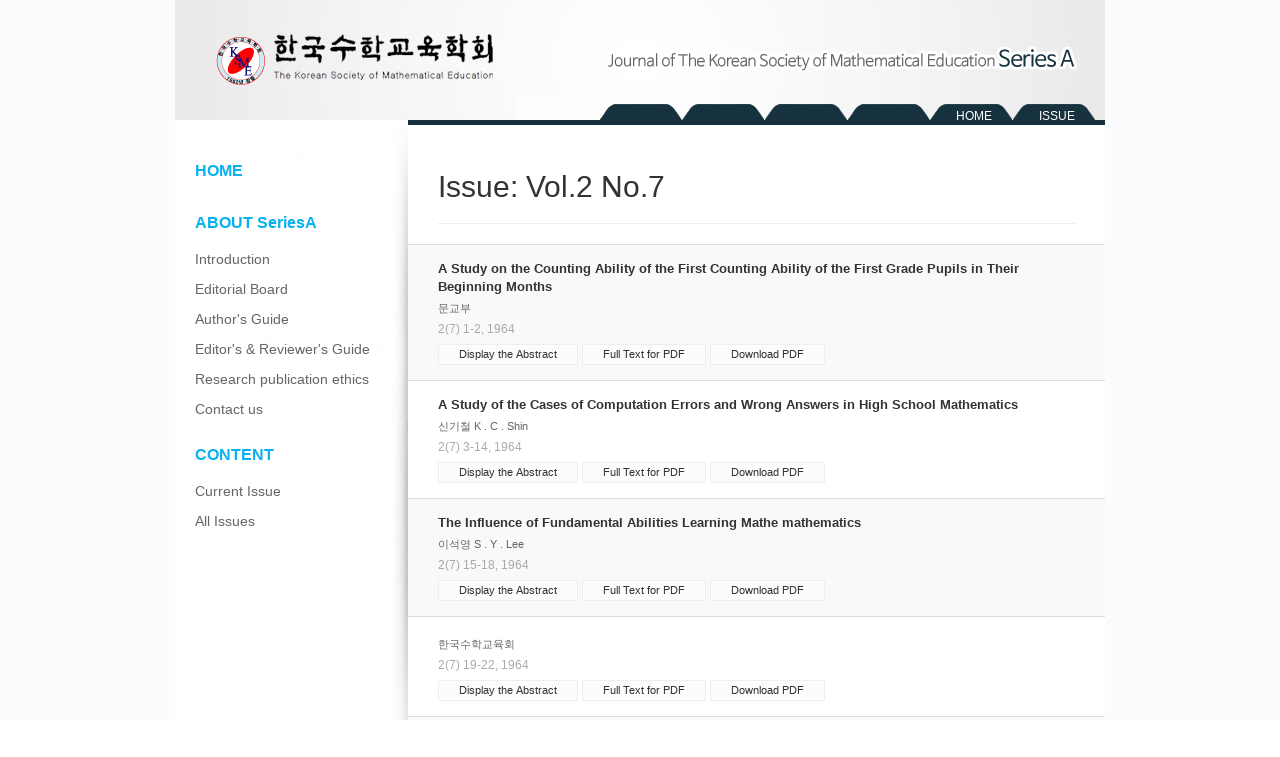

--- FILE ---
content_type: text/html
request_url: http://jksmea.ksme.info/past/list_sub.asp?srcCate=&i_key=5011&p_key=2181&v_key=2&n_key=7&n_key1=7&i_kname=&p_name=
body_size: 15615
content:

<!DOCTYPE html>
<html lang="en">
<head>
	<meta name="author" content="ERUSYA"/>
	<meta name="robots" content="index,follow"/>
	<meta name="viewport" content="width=device-width, initial-scale=1"/>
	<meta http-equiv="X-UA-Compatible" content="IE=edge"/>
	<meta charset="UTF-8"/>

	<title>The Mathematical Education</title>

	<!-- css on cdn -->
	<link href="../lib/bootstrap/css/bootstrap.min.css" rel="stylesheet" type="text/css" />
    <link href="../lib/bootstrap/css/bootstrap-theme.min.css" rel="stylesheet" type="text/css" />
    <link href="../lib/font-awesome/css/font-awesome.min.css" rel="stylesheet" type="text/css" />
	<link rel="stylesheet" type="text/css" href="../lib/slick/slick.css"/>
	<link rel="stylesheet" type="text/css" href="../lib/slick/slick-theme.css"/>

	<!-- css on lib -->

	<!-- css on cus -->
	<link rel="stylesheet" href="../css/_style.css">

	<!-- js on cus -->
	<script type="text/javascript">
	function MM_openBrWindow(theURL,winName,features) { //v2.0
	  window.open(theURL,winName,features);
	}
	</script>

	

	<script>
	function SiteSelect1(ftproot, a_imag, inst_key, isDownLoad) {
		var url = "../past/Download.asp?ftproot=" + ftproot + "&inst_key=" + inst_key + "&a_imag=" + a_imag + "&isDownLoad=" + isDownLoad
		window.open(url, "", "toolbar=0,location=0,directories=0,status=1,menubar=0,scrollbars=1,resizable=1,copyhistory=1,top=170,left=250,width=540,height=0");
	}
	</script>
</head>
<body>
	<div id="wrapper">
		<div id="header">
   <div class="container">
		<img src="../images/header.jpg" alt="JANT header" class="header_bg">
		<span class="quick_header">
			<a href="../">HOME</a>
			<!-- <a href="#">KOREAN</a> -->
			<a href="../html/issue.asp">ISSUE</a>
			<!-- <a href="http://jksmec.ksme.info" target="_blank">Series C</a>
			<a href="http://jksmed.ksme.info" target="_blank">Series D</a>
			<a href="http://jksmee.ksme.info" target="_blank">Series E</a> -->
		</span>
   </div>
</div>
		<div id="section">
			<div class="container">
				<div class="row wrap">
					<div class="col-xs-3 snb">
	<ul class="snb_ul">
		<li class="heading"><a href="../">HOME</a></li>
		<li class="heading">ABOUT SeriesA</li>
		<li class=""><a href="../html/sub_01.asp">Introduction</a></li>
		<li class=""><a href="../html/sub_02.asp">Editorial Board</a></li>
		<li class=""><a href="../html/sub_03.asp">Author's Guide</a></li>
		<li class=""><a href="../html/sub_04.asp">Editor's & Reviewer's Guide</a></li>
		<li class=""><a href="../html/sub_05.asp">Research publication ethics</a></li>
		<li class=""><a href="../html/sub_06.asp">Contact us</a></li>
		<li class="heading">CONTENT</li>
		<li class=""><a href="../past/list_current.asp">Current Issue</a></li>
		<li class=""><a href="../past/list.asp">All Issues</a></li>
	</ul>
</div>
					<div class="col-xs-9 section">
						<div class="content">
							<div class="col-xs-12">
								<h2>Issue: Vol.2 No.7</h2>
								<hr>
								<div class="journal-search">
									<form action="" name="Save_Article" method="POST">
									<table class="table table-striped">
										<tbody>
										
										<tr><td>
											<p class="j-title" type="button" data-key="168820">A Study on the Counting Ability of the First Counting Ability of the First Grade Pupils in Their Beginning Months</p>
											
											<p class="j-author">문교부</p>
											
											<p class="j-index">2(7) 1-2, 1964</p>
											
											<span>
												<button type="button" class="btn j-button j-abstract" data-key="168820">Display the Abstract</button>
												<button type="button" class="btn j-button" onclick="SiteSelect1('http://210.101.116.16/kiss6/inFTP_Journal.asp', '10300029.pdf', 5011, 0);">Full Text for PDF</button>
												<button type="button" class="btn j-button" onclick="SiteSelect1('http://210.101.116.16/kiss6/inFTP_Journal.asp', '10300029.pdf', 5011, 1);">Download PDF</button>
											</span>
											<div class="modal fade" id="modal_abstract" role="dialog" data-key="168820">
												<div class="modal-dialog">
													<div class="modal-content">
														<div class="modal-header">
															<span>A Study on the Counting Ability of the First Counting Ability of the First Grade Pupils in Their Beginning Months</span>
															<button type="button" class="close" data-dismiss="modal">×</button>
														</div>
														<div class="modal-body">
															<p>문교부</p>
															<p>DOI: JANT Vol.2(No.7) 1-2, 1964</p>
															<!-- <p>Keyword: </p> -->
															<hr class="sm">
															<p></p>
														</div>
														<div class="modal-footer">
															<button type="button" class="btn j-button" onclick="SiteSelect1('http://210.101.116.16/kiss6/inFTP_Journal.asp', '10300029.pdf', 5011, 0);">Full Text for PDF</button>
															<button type="button" class="btn j-button" onclick="SiteSelect1('http://210.101.116.16/kiss6/inFTP_Journal.asp', '10300029.pdf', 5011, 1);">Download PDF</button>
														</div>
													</div>
												</div>
											</div>
										</td></tr>
										
										<tr><td>
											<p class="j-title" type="button" data-key="168821">A Study of the Cases of Computation Errors and Wrong Answers in High School Mathematics</p>
											
											<p class="j-author">신기철  K . C . Shin </p>
											
											<p class="j-index">2(7) 3-14, 1964</p>
											
											<span>
												<button type="button" class="btn j-button j-abstract" data-key="168821">Display the Abstract</button>
												<button type="button" class="btn j-button" onclick="SiteSelect1('http://210.101.116.16/kiss6/inFTP_Journal.asp', '10300030.pdf', 5011, 0);">Full Text for PDF</button>
												<button type="button" class="btn j-button" onclick="SiteSelect1('http://210.101.116.16/kiss6/inFTP_Journal.asp', '10300030.pdf', 5011, 1);">Download PDF</button>
											</span>
											<div class="modal fade" id="modal_abstract" role="dialog" data-key="168821">
												<div class="modal-dialog">
													<div class="modal-content">
														<div class="modal-header">
															<span>A Study of the Cases of Computation Errors and Wrong Answers in High School Mathematics</span>
															<button type="button" class="close" data-dismiss="modal">×</button>
														</div>
														<div class="modal-body">
															<p>신기철  K . C . Shin </p>
															<p>DOI: JANT Vol.2(No.7) 3-14, 1964</p>
															<!-- <p>Keyword: </p> -->
															<hr class="sm">
															<p></p>
														</div>
														<div class="modal-footer">
															<button type="button" class="btn j-button" onclick="SiteSelect1('http://210.101.116.16/kiss6/inFTP_Journal.asp', '10300030.pdf', 5011, 0);">Full Text for PDF</button>
															<button type="button" class="btn j-button" onclick="SiteSelect1('http://210.101.116.16/kiss6/inFTP_Journal.asp', '10300030.pdf', 5011, 1);">Download PDF</button>
														</div>
													</div>
												</div>
											</div>
										</td></tr>
										
										<tr><td>
											<p class="j-title" type="button" data-key="168822">The Influence of Fundamental Abilities Learning Mathe mathematics</p>
											
											<p class="j-author">이석영  S . Y . Lee </p>
											
											<p class="j-index">2(7) 15-18, 1964</p>
											
											<span>
												<button type="button" class="btn j-button j-abstract" data-key="168822">Display the Abstract</button>
												<button type="button" class="btn j-button" onclick="SiteSelect1('http://210.101.116.16/kiss6/inFTP_Journal.asp', '10300031.pdf', 5011, 0);">Full Text for PDF</button>
												<button type="button" class="btn j-button" onclick="SiteSelect1('http://210.101.116.16/kiss6/inFTP_Journal.asp', '10300031.pdf', 5011, 1);">Download PDF</button>
											</span>
											<div class="modal fade" id="modal_abstract" role="dialog" data-key="168822">
												<div class="modal-dialog">
													<div class="modal-content">
														<div class="modal-header">
															<span>The Influence of Fundamental Abilities Learning Mathe mathematics</span>
															<button type="button" class="close" data-dismiss="modal">×</button>
														</div>
														<div class="modal-body">
															<p>이석영  S . Y . Lee </p>
															<p>DOI: JANT Vol.2(No.7) 15-18, 1964</p>
															<!-- <p>Keyword: </p> -->
															<hr class="sm">
															<p></p>
														</div>
														<div class="modal-footer">
															<button type="button" class="btn j-button" onclick="SiteSelect1('http://210.101.116.16/kiss6/inFTP_Journal.asp', '10300031.pdf', 5011, 0);">Full Text for PDF</button>
															<button type="button" class="btn j-button" onclick="SiteSelect1('http://210.101.116.16/kiss6/inFTP_Journal.asp', '10300031.pdf', 5011, 1);">Download PDF</button>
														</div>
													</div>
												</div>
											</div>
										</td></tr>
										
										<tr><td>
											<p class="j-title" type="button" data-key="168823"></p>
											
											<p class="j-author">한국수학교육회</p>
											
											<p class="j-index">2(7) 19-22, 1964</p>
											
											<span>
												<button type="button" class="btn j-button j-abstract" data-key="168823">Display the Abstract</button>
												<button type="button" class="btn j-button" onclick="SiteSelect1('http://210.101.116.16/kiss6/inFTP_Journal.asp', '10300032.pdf', 5011, 0);">Full Text for PDF</button>
												<button type="button" class="btn j-button" onclick="SiteSelect1('http://210.101.116.16/kiss6/inFTP_Journal.asp', '10300032.pdf', 5011, 1);">Download PDF</button>
											</span>
											<div class="modal fade" id="modal_abstract" role="dialog" data-key="168823">
												<div class="modal-dialog">
													<div class="modal-content">
														<div class="modal-header">
															<span></span>
															<button type="button" class="close" data-dismiss="modal">×</button>
														</div>
														<div class="modal-body">
															<p>한국수학교육회</p>
															<p>DOI: JANT Vol.2(No.7) 19-22, 1964</p>
															<!-- <p>Keyword: </p> -->
															<hr class="sm">
															<p></p>
														</div>
														<div class="modal-footer">
															<button type="button" class="btn j-button" onclick="SiteSelect1('http://210.101.116.16/kiss6/inFTP_Journal.asp', '10300032.pdf', 5011, 0);">Full Text for PDF</button>
															<button type="button" class="btn j-button" onclick="SiteSelect1('http://210.101.116.16/kiss6/inFTP_Journal.asp', '10300032.pdf', 5011, 1);">Download PDF</button>
														</div>
													</div>
												</div>
											</div>
										</td></tr>
										
										<tr><td>
											<p class="j-title" type="button" data-key="168824"></p>
											
											<p class="j-author">문교부</p>
											
											<p class="j-index">2(7) 23-30, 1964</p>
											
											<span>
												<button type="button" class="btn j-button j-abstract" data-key="168824">Display the Abstract</button>
												<button type="button" class="btn j-button" onclick="SiteSelect1('http://210.101.116.16/kiss6/inFTP_Journal.asp', '10300033.pdf', 5011, 0);">Full Text for PDF</button>
												<button type="button" class="btn j-button" onclick="SiteSelect1('http://210.101.116.16/kiss6/inFTP_Journal.asp', '10300033.pdf', 5011, 1);">Download PDF</button>
											</span>
											<div class="modal fade" id="modal_abstract" role="dialog" data-key="168824">
												<div class="modal-dialog">
													<div class="modal-content">
														<div class="modal-header">
															<span></span>
															<button type="button" class="close" data-dismiss="modal">×</button>
														</div>
														<div class="modal-body">
															<p>문교부</p>
															<p>DOI: JANT Vol.2(No.7) 23-30, 1964</p>
															<!-- <p>Keyword: </p> -->
															<hr class="sm">
															<p></p>
														</div>
														<div class="modal-footer">
															<button type="button" class="btn j-button" onclick="SiteSelect1('http://210.101.116.16/kiss6/inFTP_Journal.asp', '10300033.pdf', 5011, 0);">Full Text for PDF</button>
															<button type="button" class="btn j-button" onclick="SiteSelect1('http://210.101.116.16/kiss6/inFTP_Journal.asp', '10300033.pdf', 5011, 1);">Download PDF</button>
														</div>
													</div>
												</div>
											</div>
										</td></tr>
										
										<tr><td>
											<p class="j-title" type="button" data-key="168825"></p>
											
											<p class="j-author">문교부</p>
											
											<p class="j-index">2(7) 30-30, 1964</p>
											
											<span>
												<button type="button" class="btn j-button j-abstract" data-key="168825">Display the Abstract</button>
												<button type="button" class="btn j-button" onclick="SiteSelect1('http://210.101.116.16/kiss6/inFTP_Journal.asp', '10300034.pdf', 5011, 0);">Full Text for PDF</button>
												<button type="button" class="btn j-button" onclick="SiteSelect1('http://210.101.116.16/kiss6/inFTP_Journal.asp', '10300034.pdf', 5011, 1);">Download PDF</button>
											</span>
											<div class="modal fade" id="modal_abstract" role="dialog" data-key="168825">
												<div class="modal-dialog">
													<div class="modal-content">
														<div class="modal-header">
															<span></span>
															<button type="button" class="close" data-dismiss="modal">×</button>
														</div>
														<div class="modal-body">
															<p>문교부</p>
															<p>DOI: JANT Vol.2(No.7) 30-30, 1964</p>
															<!-- <p>Keyword: </p> -->
															<hr class="sm">
															<p></p>
														</div>
														<div class="modal-footer">
															<button type="button" class="btn j-button" onclick="SiteSelect1('http://210.101.116.16/kiss6/inFTP_Journal.asp', '10300034.pdf', 5011, 0);">Full Text for PDF</button>
															<button type="button" class="btn j-button" onclick="SiteSelect1('http://210.101.116.16/kiss6/inFTP_Journal.asp', '10300034.pdf', 5011, 1);">Download PDF</button>
														</div>
													</div>
												</div>
											</div>
										</td></tr>
										
										</tbody>
									</table>
									</form>
								</div>
							</div>
						</div>
					</div>
					<div id="footer" class="col-xs-12">
	<p class="heading">The Mathematical Education</p>
	<p>The Korean Society of Mathematical Education, Gwanak Century Tower #1305, 1808, Nambusunhwan-ro, Gwanak-gu, Seoul 08787, Korea </p>
	<p>Tel.+82-2-6737-1167 Fax.+82-2-6737-1168 E-mail: ksmedu@hanmail.net</p>
	<p>Copyright ⓒ The Korean Society of Mathematical Education All Rights Reserved.</p>
</div>
				</div>
			</div>
		</div>
	</div>

	<!-- js on cdn -->
<script type="text/javascript" src="../lib/jquery/jquery-1.12.4.min.js"></script>
<script type="text/javascript" src="../lib/bootstrap/js/bootstrap.min.js"></script>
<script type="text/javascript" src="../lib/jquery.transit/jquery.transit.min.js"></script>
<script type="text/javascript" src="../lib/slick/slick.min.js"></script>

<!-- js on lib -->

<!-- js on cus -->
<script type="text/javascript" src="../js/_jquery.js"></script>
</body>
</html>

--- FILE ---
content_type: text/css
request_url: http://jksmea.ksme.info/css/_style.css
body_size: 4070
content:
a { color: inherit }
a:hover { color:inherit; text-decoration: none }
p { margin-bottom: 5px }
hr.sm { margin-top: 10px; margin-bottom: 10px }
hr.xs { margin-top: 5px; margin-bottom: 5px }
hr.blank { border-top: 0 }
.container { width: 960px }
#header { height: 120px }
#header .container { position: relative }
.header_bg { border-bottom: 5px solid #16303f }
#wrapper { background: #fafcfe }
.wrap { background: #fff; margin: 0 }
.snb { min-height: 1000px; padding: 0; background-image: url('../images/snb.jpg'); background-repeat: no-repeat; background-size: 100% auto }
.snb_ul { margin: 0; padding: 20px; list-style: none }
.snb_ul li { padding: 5px 0; color: #666 }
.snb_ul .heading { padding: 20px 0 10px; font-size: 16px; text-decoration: none; font-weight: 700; color: #09b1f0; }
.content { padding: 30px 0 }
#footer { padding: 30px 60px; margin: 0; background: #eee; font-size: 11px; color:#aaa }
#footer p { margin-bottom: 0 }
#footer .heading { font-size: 14px; color: #666; font-weight: 700 }
#modal { text-align: center }
#modal .modal-dynamic { width: auto !important; max-width: 100%; display: inline-block }
.modal-header { text-align: left; font-weight: 700 }
.pre_icon:before { content: "§"; padding-right: 5px }
.submission { padding-top: 20px }
.btn-submission { display: inline-block; width: 340px; height: 50px; line-height: 50px; padding: 0 20px 0 20px; background: #aaa; color: #fff; font-weight: 700; cursor: pointer; border-radius: 1px }
.btn-submission span { padding-right: 10px }
.submission .help p { margin-bottom: 0; color: #666; font-size: 12px; padding-left: 5px; }
.submission .help p:before { content: "｜"; padding-right: 5px;}
.issue-title { height:45px; line-height: 45px; margin: 30px -30px 0; padding-left: 40px; background-image: url('../images/issue_heading.jpg'); position: relative;}
.issue-title .heading { font-size: 16px; font-weight: 700;}
.journal-search { margin: 15px -30px 0; }
.journal-search td { padding: 15px 30px !important }
.j-title { font-weight: 700; font-size: 13px; cursor: pointer }
.j-author { color: #666; font-size: 11px}
.j-index { font-size: 12px; color: #aaa }
.j-button { display: inline-block; background: #fafcfe; border: 1px solid #eee; border-radius: 1px; padding: 2px 20px; font-size: 11px }
.j-button:hover { background: #666; color: #fff; transition: all .5s ease }
#modal_abstract .modal-body { text-align: justify }
.snb_ul a:hover { color: #222 }
.snb_ul .active a { font-weight: 700 }
.snb_ul .active a:before { content: ">"; padding-right: 5px }
.content_text { line-height: 24px }
.issue-table td a { font-size: 11px }
.issue-table .heading { font-weight: 700; color: #09b1f0 }
.issue-table .heading-year { background: #fafafa }
.issue-table td:hover { background: #eee;}
.issue-table .heading-year td:hover { background: inherit }
.quick_header { position: absolute; bottom: 0; right: 24px }
.quick_header a { display: inline-block; color: #fff; width:79px; text-align: center; font-size: 12px }
.modal-body { padding-left: 30px; padding-right: 30px}
.link_more { display: block; width: 160px; height: 40px; position: absolute; right: 5px; bottom: 2px }
.content-inst h3 { margin-top: 30px; font-weight: 700 }
.content-inst h4 { margin-top: 20px; font-weight: 700 }
.content-inst p { text-align: justify; word-break: break-all; text-indent: 10px }
.content-inst p.line-word { text-indent: 0 }
.content-inst .ref { padding-left: 50px; }
.content-inst .ref span { margin-left: -40px; width: 30px; display: inline-block }
.content-inst .table-contents { padding: 0 20px 20px; margin: 20px 0; border-top: 1px solid #09b1f0; border-bottom: 1px solid #09b1f0; background: #fefefe }
.content-inst .table-contents a { font-weight: 700; display: block; color: #09b1f0; padding: 5px }
.content-inst .list-hypen { list-style: none }
.content-inst .list-hypen li:before { content: '- ' }
.down-link { display: inline-block; width: 50%; padding: 1px 8px; border: 1px solid #eee; background: #09b1f0; color: #fff; margin: 0; font-size: 12px }
.down-link:hover { background: #326cc0; color: #fff }

--- FILE ---
content_type: application/javascript
request_url: http://jksmea.ksme.info/js/_jquery.js
body_size: 812
content:
$(document).on({
    ready: function() {

    }
});
 
$(window).on({
    load: function() {

    },
    orientationchange: function() {
	
    },
    resize: function() {
		
    },
    scroll: function() {
 
    },
    touchmove: function() {
		
    }
});

$(function() {
	$('.book_sm').on('click', function() {
		$('#modal').modal();
	});
	$('.j-title').on('click', function() {
		var modalKey = $(this).data('key');
		$('#modal_abstract[data-key="'+ modalKey+'"]').modal();
	});
	$('.j-abstract').on('click', function() {
		var modalKey = $(this).data('key');
		$('#modal_abstract[data-key="'+ modalKey+'"]').modal();
	});
	$('.table-contents a').on('click', function() {
		event.preventDefault();
		$('html,body').animate({scrollTop:$(this.hash).offset().top-30}, 500);	
	})
});
 
// defined initial functions
